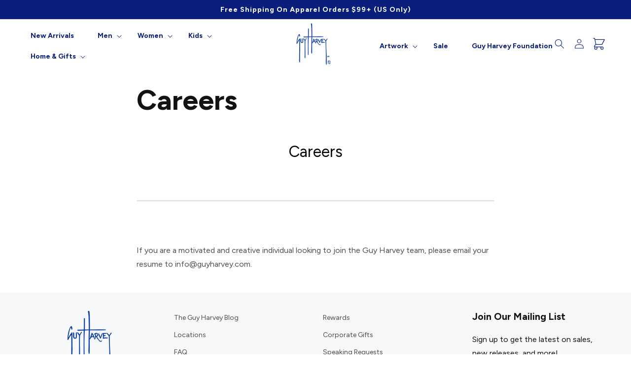

--- FILE ---
content_type: text/html; charset=utf-8
request_url: https://sapi.negate.io/script
body_size: -381
content:
42/7LCnfZnfM84pVOIEeAQ+dYWZFZ9zsyVDVOIYDiilnpmfjvENkhxI2Evupm0D2D/cjTwZDNUSfsimMwXTejBc=

--- FILE ---
content_type: application/javascript; charset=utf-8
request_url: https://cdn-widgetsrepository.yotpo.com/v1/loader/lchybsI-8wdCeOjbW0sztg
body_size: 15218
content:

if (typeof (window) !== 'undefined' && window.performance && window.performance.mark) {
  window.performance.mark('yotpo:loader:loaded');
}
var yotpoWidgetsContainer = yotpoWidgetsContainer || { guids: {} };
(function(){
    var guid = "lchybsI-8wdCeOjbW0sztg";
    var loader = {
        loadDep: function (link, onLoad, strategy) {
            var script = document.createElement('script');
            script.onload = onLoad || function(){};
            script.src = link;
            if (strategy === 'defer') {
                script.defer = true;
            } else if (strategy === 'async') {
                script.async = true;
            }
            script.setAttribute("type", "text/javascript");
            script.setAttribute("charset", "utf-8");
            document.head.appendChild(script);
        },
        config: {
            data: {
                guid: guid
            },
            widgets: {
            
                "904886": {
                    instanceId: "904886",
                    instanceVersionId: "483252554",
                    templateAssetUrl: "https://cdn-widgetsrepository.yotpo.com/widget-assets/widget-referral-share/app.v0.5.9-348.js",
                    cssOverrideAssetUrl: "",
                    customizationCssUrl: "",
                    customizations: {
                      "background-color": "#F6F1EE",
                      "customer-email-view-button-text": "Next",
                      "customer-email-view-description-discount-discount": "Give your friends {{friend_reward}} their first purchase of {{min_spent}}, and get {{customer_reward}} for each successful referral.",
                      "customer-email-view-description-discount-points": "Give your friends {{friend_reward}} their first purchase of {{min_spent}}, and get {{customer_reward}} points for each successful referral.",
                      "customer-email-view-description-nothing-discount": "Get {{customer_reward}} for each successful referral.",
                      "customer-email-view-description-nothing-points": "Get {{customer_reward}} points for each successful referral.",
                      "customer-email-view-description-points-discount": "Give your friends {{friend_reward}} points, and get {{customer_reward}} for each successful referral.",
                      "customer-email-view-description-points-points": "Give your friends {{friend_reward}} points, and get {{customer_reward}} points for each successful referral.",
                      "customer-email-view-header": "Refer a Friend",
                      "customer-email-view-input-placeholder": "Your email address",
                      "customer-email-view-title-discount-discount": "GIVE {{friend_reward}}, GET {{customer_reward}}",
                      "customer-email-view-title-discount-points": "GIVE {{friend_reward}}, GET {{customer_reward}} POINTS",
                      "customer-email-view-title-nothing-discount": "REFER A FRIEND, GET {{customer_reward}} FOR REFERRALS",
                      "customer-email-view-title-nothing-points": "REFER A FRIEND, GET {{customer_reward}} POINTS FOR REFERRALS",
                      "customer-email-view-title-points-discount": "GIVE {{friend_reward}} POINTS, GET {{customer_reward}}",
                      "customer-email-view-title-points-points": "GIVE {{friend_reward}} POINTS, GET {{customer_reward}} POINTS",
                      "customer-name-view-input-placeholder": "Your name",
                      "default-toggle": true,
                      "description-color": "#6C6C6C",
                      "description-font-size": "16px",
                      "desktop-background-image-url": "https://cdn-widget-assets.yotpo.com/ReferralShareWidget/assets/0.1.1/assets/background-image.jpg",
                      "disabled-referral-code-error": "Looks like your referral link was deactivated",
                      "email-fill-color": "#F6F1EE",
                      "email-input-type": "rounded_rectangle",
                      "email-outline-color": "#000000",
                      "email-text-color": "#000000",
                      "final-view-button-text": "Refer more friends",
                      "final-view-description": "Remind your friends to check their email",
                      "final-view-error-description": "We were unable to share the referral link. Go back to the previous step to try again.",
                      "final-view-error-text": "Back",
                      "final-view-error-title": "Something went wrong",
                      "final-view-title": "Thank you for referring!",
                      "fonts-primary-font-name-and-url": "Gin@400|https://cdn-widgetsrepository.yotpo.com/brandkit/custom-fonts/LJONfSTirYMTUY5H00gJITQufSKbkVgGhjCue44p/gin/gin-400.css",
                      "fonts-secondary-font-name-and-url": "Avenir@400|https://cdn-widgetsrepository.yotpo.com/brandkit/custom-fonts/LJONfSTirYMTUY5H00gJITQufSKbkVgGhjCue44p/avenir/avenir_roman_122-400.css",
                      "header-color": "#000000",
                      "header-font-size": "16px",
                      "login-view-description-discount-discount": "Give your friends {{friend_reward}} their first purchase of {{min_spent}}, and get {{customer_reward}} for each successful referral.",
                      "login-view-description-discount-points": "Give your friends {{friend_reward}} their first purchase of {{min_spent}}, and get {{customer_reward}} points for each successful referral.",
                      "login-view-description-nothing-discount": "Get {{customer_reward}} for each successful referral.",
                      "login-view-description-nothing-points": "Get {{customer_reward}} points for each successful referral.",
                      "login-view-description-points-discount": "Give your friends {{friend_reward}} points, and get {{customer_reward}} for each successful referral.",
                      "login-view-description-points-points": "Give your friends {{friend_reward}} points, and get {{customer_reward}} points for each successful referral.",
                      "login-view-header": "Refer a Friend",
                      "login-view-log-in-button-text": "Log in",
                      "login-view-sign-up-button-text": "Join now",
                      "login-view-title-discount-discount": "GIVE {{friend_reward}}, GET {{customer_reward}}",
                      "login-view-title-discount-points": "GIVE {{friend_reward}}, GET {{customer_reward}} POINTS",
                      "login-view-title-nothing-discount": "REFER A FRIEND, GET {{customer_reward}} FOR REFERRALS",
                      "login-view-title-nothing-points": "REFER A FRIEND, GET {{customer_reward}} POINTS FOR REFERRALS",
                      "login-view-title-points-discount": "GIVE {{friend_reward}} POINTS, GET {{customer_reward}}",
                      "login-view-title-points-points": "GIVE {{friend_reward}} POINTS, GET {{customer_reward}} POINTS",
                      "main-share-option-desktop": "main_share_copy_link",
                      "main-share-option-mobile": "main_share_sms",
                      "mobile-background-image-url": "https://cdn-widget-assets.yotpo.com/ReferralShareWidget/assets/0.1.1/assets/background-image-mobile.jpg",
                      "more-share-ways-text": "MORE WAYS TO SHARE",
                      "primary-button-background-color": "#0033A0FF",
                      "primary-button-font-size": "16px",
                      "primary-button-size": "standard",
                      "primary-button-text-color": "#FFFFFFFF",
                      "primary-button-type": "rounded_filled_rectangle",
                      "referral-history-completed-points-text": "{{points}} POINTS",
                      "referral-history-completed-status-type": "text",
                      "referral-history-confirmed-status": "Completed",
                      "referral-history-pending-status": "Pending",
                      "referral-history-redeem-text": "You can redeem your points for a reward, or apply your reward code at checkout.",
                      "referral-history-sumup-line-points-text": "{{points}} POINTS",
                      "referral-history-sumup-line-text": "Your Rewards",
                      "referral-views-button-text": "Next",
                      "referral-views-copy-link-button-text": "Copy link",
                      "referral-views-description-discount-discount": "Give your friends {{friend_reward}} their first purchase of {{min_spent}}, and get {{customer_reward}} for each successful referral.",
                      "referral-views-description-discount-points": "Give your friends {{friend_reward}} their first purchase of {{min_spent}}, and get {{customer_reward}} points for each successful referral.",
                      "referral-views-description-nothing-discount": "Get {{customer_reward}} for each successful referral.",
                      "referral-views-description-nothing-points": "Get {{customer_reward}} points for each successful referral.",
                      "referral-views-description-points-discount": "Give your friends {{friend_reward}} points, and get {{customer_reward}} for each successful referral.",
                      "referral-views-description-points-points": "Give your friends {{friend_reward}} points, and get {{customer_reward}} points for each successful referral.",
                      "referral-views-email-share-body": "How does a discount off your first order at {{company_name}} sound? Use the link below and once you've shopped, I'll get a reward too.\n{{referral_link}}",
                      "referral-views-email-share-subject": "Discount to a Store You'll Love!",
                      "referral-views-email-share-type": "personal_email",
                      "referral-views-friends-input-placeholder": "Friend’s email address",
                      "referral-views-header": "Refer a Friend",
                      "referral-views-personal-email-button-text": "Share via email",
                      "referral-views-sms-button-text": "Share via SMS",
                      "referral-views-title-discount-discount": "GIVE {{friend_reward}}, GET {{customer_reward}}",
                      "referral-views-title-discount-points": "GIVE {{friend_reward}}, GET {{customer_reward}} POINTS",
                      "referral-views-title-nothing-discount": "REFER A FRIEND, GET {{customer_reward}} FOR REFERRALS",
                      "referral-views-title-nothing-points": "REFER A FRIEND, GET {{customer_reward}} POINTS FOR REFERRALS",
                      "referral-views-title-points-discount": "GIVE {{friend_reward}} POINTS, GET {{customer_reward}}",
                      "referral-views-title-points-points": "GIVE {{friend_reward}} POINTS, GET {{customer_reward}} POINTS",
                      "referral-views-whatsapp-button-text": "Share via WhatsApp",
                      "secondary-button-background-color": "#0033A0FF",
                      "secondary-button-text-color": "#FFFFFFFF",
                      "secondary-button-type": "rounded_rectangle",
                      "share-allow-copy-link": true,
                      "share-allow-email": true,
                      "share-allow-sms": true,
                      "share-allow-whatsapp": true,
                      "share-headline-text-color": "#6C6C6C",
                      "share-icons-color": "black",
                      "share-settings-copyLink": true,
                      "share-settings-default-checkbox": true,
                      "share-settings-default-mobile-checkbox": true,
                      "share-settings-email": true,
                      "share-settings-mobile-copyLink": true,
                      "share-settings-mobile-email": true,
                      "share-settings-mobile-sms": true,
                      "share-settings-mobile-whatsapp": true,
                      "share-settings-whatsapp": true,
                      "share-sms-message": "I love {{company_name}}! Shop through my link to get a reward {{referral_link}}",
                      "share-whatsapp-message": "I love {{company_name}}! Shop through my link to get a reward {{referral_link}}",
                      "tab-size": "small",
                      "tab-type": "lower_line",
                      "tab-view-primary-tab-text": "Refer a Friend",
                      "tab-view-secondary-tab-text": "Your Referrals",
                      "tile-color": "#F7F8F9FF",
                      "title-color": "#000000",
                      "title-font-size": "26px",
                      "view-exit-intent-enabled": false,
                      "view-exit-intent-mobile-timeout-ms": 10000,
                      "view-is-popup": false,
                      "view-layout": "left",
                      "view-popup-delay-ms": 0,
                      "view-show-customer-name": false,
                      "view-show-popup-on-exit": false,
                      "view-show-referral-history": false,
                      "view-table-rectangular-dark-pending-color": "rgba( 0, 0, 0, 0.6 )",
                      "view-table-rectangular-light-pending-color": "#FFFFFF",
                      "view-table-selected-color": "#0F8383",
                      "view-table-theme": "dark",
                      "view-table-type": "lines"
                    },
                    staticContent: {
                      "advocateLoggedInRequirement": true,
                      "advocateRewardType": "POINTS",
                      "companyName": "Guy Harvey ",
                      "cssEditorEnabled": true,
                      "currency": "USD",
                      "friendRewardType": "POINTS",
                      "hasPrimaryFontsFeature": true,
                      "isFreeMerchant": false,
                      "isHidden": false,
                      "isMultiCurrencyEnabled": false,
                      "merchantId": "52502",
                      "migrateTabColorToBackground": true,
                      "platformName": "shopify",
                      "referralHistoryEnabled": true,
                      "referralHost": "http://rwrd.io",
                      "storeId": "LJONfSTirYMTUY5H00gJITQufSKbkVgGhjCue44p"
                    },
                    className: "ReferralShareWidget",
                    dependencyGroupId: null
                },
            
                "794491": {
                    instanceId: "794491",
                    instanceVersionId: "483213687",
                    templateAssetUrl: "https://cdn-widgetsrepository.yotpo.com/widget-assets/widget-referral-friend/app.v0.2.20-294.js",
                    cssOverrideAssetUrl: "",
                    customizationCssUrl: "",
                    customizations: {
                      "background-color": "rgba(0, 0, 0, 0.7)",
                      "background-image-url": "https://cdn-widget-assets.yotpo.com/ReferralFriendWidget/assets/0.1.16/assets/backgroundImage-desktop.jpg",
                      "background-image-url-mobile": "https://cdn-widget-assets.yotpo.com/ReferralFriendWidget/assets/0.1.16/assets/backgroundImage-mobile-v2.jpg",
                      "copy-code-copied-text": "COPIED",
                      "copy-code-icon-color": "#0033A0FF",
                      "coupon-background-color": "#92C1E9FF",
                      "default-toggle": true,
                      "email-activation": "true",
                      "email-capture-description-color": "#000000",
                      "email-capture-description-font-size": "14px",
                      "email-capture-description-text": "Enter your email to get your discount.",
                      "email-capture-title-color": "#000000",
                      "email-capture-title-font-size": "20px",
                      "email-capture-title-text": "Hey, friend! Your friend sent you {{reward}} your first purchase of {{min_spent}} or more.",
                      "email-verification-button-background-color": "#0F8383",
                      "email-verification-button-text": "Next",
                      "email-verification-button-text-color": "#FFFFFF",
                      "email-verification-button-type": "rounded_filled_rectangle",
                      "email-verification-resend-button-color": "#0F8383",
                      "email-verification-resend-button-font-size": "12px",
                      "email-verification-resend-link-sent-text": "Code sent",
                      "email-verification-resend-link-text": "Resend code",
                      "email-verification-resend-text": "Didn't get an email?",
                      "email-verification-resend-text-color": "#000000",
                      "email-verification-resend-text-font-size": "12px",
                      "email-verification-subtitle-color": "#000000",
                      "email-verification-subtitle-font-size": "14px",
                      "email-verification-subtitle-text": "Enter the code we sent to your email.",
                      "email-verification-title-color": "#000000",
                      "email-verification-title-font-size": "20px",
                      "email-verification-title-text": "Enter verification code",
                      "error-already-used-coupon-text": "Looks like you’ve already used this offer",
                      "error-general-failure-text": "Something went wrong generating your reward.",
                      "error-incorrect-verification-code-text": "Incorrect code. Try entering the code again.",
                      "error-message-invalid-email": "Please fill in a valid email address",
                      "error-message-text-color": "#C10000",
                      "error-message-verification-code-text-color": "#C10000",
                      "error-not-eligible-coupon-text": "Looks like you’re not eligible to use this offer.",
                      "next-button-background-color": "#0033A0FF",
                      "next-button-text": "Next",
                      "next-button-text-color": "#FFFFFFFF",
                      "next-button-type": "rounded_filled_rectangle",
                      "no-reward-subtitle-text": "Enter your email so we can let your friend know you received their referral.",
                      "no-reward-title-text": "Welcome to Body \u0026 Soul!",
                      "nothing-reward-subtitle-text": "Check out our products, and opportunities to earn rewards off purchases through our rewards program.",
                      "nothing-reward-title-text": "Did you know you can earn points off every order?",
                      "points-reward-subtitle-text": "Log in or create an account to use them",
                      "points-reward-title-text": "You’ve got {{points}} points to spend on rewards 🎉",
                      "points-subtitle-text": "Enter your email to get started",
                      "points-title-text": "Hey, friend! Your friend sent you {{points}} points to spend",
                      "popup-background-color": "#FFFFFF",
                      "primary-font-name-and-url": "Gin@400|https://cdn-widgetsrepository.yotpo.com/brandkit/custom-fonts/LJONfSTirYMTUY5H00gJITQufSKbkVgGhjCue44p/gin/gin-400.css",
                      "reward-option-auto-apply-title-text": "You got it! Your discount will  be automatically applied at checkout.",
                      "reward-option-title-text": "You got it! Just copy this code and paste it at checkout to use your discount.",
                      "rewards-page-button-background-color": "#0F8383",
                      "rewards-page-button-text": "Check out rewards program",
                      "rewards-page-button-text-color": "#0F8383",
                      "rewards-page-button-type": "rounded_rectangle",
                      "secondary-font-name-and-url": "Avenir@400|https://cdn-widgetsrepository.yotpo.com/brandkit/custom-fonts/LJONfSTirYMTUY5H00gJITQufSKbkVgGhjCue44p/avenir/avenir_roman_122-400.css",
                      "show-email-capture": false,
                      "sign-up-button-background-color": "#0033A0FF",
                      "sign-up-button-text": "Go to account page",
                      "sign-up-button-text-color": "#FFFFFFFF",
                      "sign-up-button-type": "rounded_filled_rectangle",
                      "start-button-background-color": "#0033A0FF",
                      "start-button-text": "Start Shopping",
                      "start-button-text-color": "#FFFFFFFF",
                      "start-button-type": "rounded_filled_rectangle",
                      "subtitle-color": "#000000",
                      "subtitle-font-size": "14px",
                      "subtitle-text": "You can also copy and save this code for later.",
                      "text-design-choose-screen": "email_capture_display",
                      "title-color": "#000000",
                      "title-font-size": "20px",
                      "title-text": "Your discount will be automatically applied at checkout!"
                    },
                    staticContent: {
                      "cssEditorEnabled": true,
                      "currency": "USD",
                      "forceEmailCapture": false,
                      "friendVerificationEnabled": "disabled",
                      "hideFriendCoupon": false,
                      "isHidden": false,
                      "isMultiCurrencyEnabled": false,
                      "merchantId": "52502",
                      "platformName": "shopify",
                      "rewardType": "POINTS",
                      "selfExecutable": true,
                      "shouldAutoApplyCoupon": true,
                      "shouldShowInfoMessage": false,
                      "showRewardsButton": false,
                      "storeId": "LJONfSTirYMTUY5H00gJITQufSKbkVgGhjCue44p",
                      "urlMatch": "https?://(?!yap.yotpo.com).*sref_id=.*"
                    },
                    className: "ReferralFriendWidget",
                    dependencyGroupId: null
                },
            
                "747617": {
                    instanceId: "747617",
                    instanceVersionId: "483167303",
                    templateAssetUrl: "https://cdn-widgetsrepository.yotpo.com/widget-assets/widget-vip-tiers/app.v2.4.4-21.js",
                    cssOverrideAssetUrl: "",
                    customizationCssUrl: "",
                    customizations: {
                      "background-color": "rgba(255,255,255,1)",
                      "background-enabled": "true",
                      "benefits-font-size": "14px",
                      "benefits-icon-color": "rgba(10,30,124,1)",
                      "benefits-icon-type": "default",
                      "benefits-text-color": "rgba(0,0,0,1)",
                      "card-background-border-color": "rgba(146,193,233,1)",
                      "card-background-color": "rgba(255,255,255,1)",
                      "card-background-shadow": "false",
                      "card-separator-color": "#BCBCBC",
                      "card-separator-enabled": "false",
                      "current-status-bg-color": "#C7C9C7FF",
                      "current-status-tag": "true",
                      "current-status-text": "Current status",
                      "current-status-text-color": "#000000",
                      "current-tier-border-color": "#000000",
                      "grid-lines-color": "#ACB5D4",
                      "headline-font-size": 32,
                      "headline-text-color": "rgba(10,30,124,1)",
                      "layout": "card",
                      "primary-font-name-and-url": "Gin@400|https://cdn-widgetsrepository.yotpo.com/brandkit/custom-fonts/LJONfSTirYMTUY5H00gJITQufSKbkVgGhjCue44p/gin/gin-400.css",
                      "progress-bar-current-status": "{{amount_spent}} Spent",
                      "progress-bar-enabled": "true",
                      "progress-bar-headline-font-size": 22,
                      "progress-bar-primary-color": "rgba(10,30,124,1)",
                      "progress-bar-secondary-color": "rgba(10,30,124,1)",
                      "progress-bar-summary-current": "You have {{current_vip_tier_name}} through the next earning period.",
                      "progress-bar-summary-font-size": 18,
                      "progress-bar-summary-maintain": "Spend {{spend_needed}} by {{tier_expiration_date}} to maintain {{current_vip_tier_name}}",
                      "progress-bar-summary-next": "Spend {{spend_needed}} to unlock {{next_vip_tier_name}}.",
                      "progress-bar-tier-status": "Tier status",
                      "progress-bar-you": "YOU",
                      "secondary-font-name-and-url": "Avenir@400|https://cdn-widgetsrepository.yotpo.com/brandkit/custom-fonts/LJONfSTirYMTUY5H00gJITQufSKbkVgGhjCue44p/avenir/avenir_roman_122-400.css",
                      "selected-extensions": [
                        "27786",
                        "27787",
                        "27788"
                      ],
                      "show-less-text": "- See less",
                      "show-more-text": "+ See more",
                      "tier-spacing": "small",
                      "tiers-27786-design-header-bg-color": "#FFFFFF",
                      "tiers-27786-design-icon-fill-color": "rgba(10,30,124,1)",
                      "tiers-27786-design-icon-type": "default",
                      "tiers-27786-design-icon-url": "",
                      "tiers-27786-design-include-header-bg": "false",
                      "tiers-27786-design-name-font-size": "20px",
                      "tiers-27786-design-name-text-color": "#000000",
                      "tiers-27786-design-threshold-font-size": "16px",
                      "tiers-27786-design-threshold-text-color": "#6C6C6C",
                      "tiers-27786-text-benefits": "Earn 1x point for every dollar spent",
                      "tiers-27786-text-name": "Angler",
                      "tiers-27786-text-rank": 1,
                      "tiers-27786-text-threshold": "",
                      "tiers-27787-design-header-bg-color": "#FFFFFF",
                      "tiers-27787-design-icon-fill-color": "rgba(10,30,124,1)",
                      "tiers-27787-design-icon-type": "default",
                      "tiers-27787-design-icon-url": "",
                      "tiers-27787-design-include-header-bg": "false",
                      "tiers-27787-design-name-font-size": "20px",
                      "tiers-27787-design-name-text-color": "#000000",
                      "tiers-27787-design-threshold-font-size": "16px",
                      "tiers-27787-design-threshold-text-color": "#6C6C6C",
                      "tiers-27787-text-benefits": "Receive 100 pts ($10) when you spend $150+||Earn 1.25x pts for every dollar spent",
                      "tiers-27787-text-name": "Pro",
                      "tiers-27787-text-rank": 2,
                      "tiers-27787-text-threshold": "Spend {{amount_spent}}",
                      "tiers-27788-design-header-bg-color": "#FFFFFF",
                      "tiers-27788-design-icon-fill-color": "rgba(10,30,124,1)",
                      "tiers-27788-design-icon-type": "default",
                      "tiers-27788-design-icon-url": "",
                      "tiers-27788-design-include-header-bg": "false",
                      "tiers-27788-design-name-font-size": "20px",
                      "tiers-27788-design-name-text-color": "#000000",
                      "tiers-27788-design-threshold-font-size": "16px",
                      "tiers-27788-design-threshold-text-color": "#6C6C6C",
                      "tiers-27788-text-benefits": "Receive 200 pts ($20) when you spend $300+||Earn 1.50x pts for every dollar spent||Free Shipping on all apparel orders",
                      "tiers-27788-text-name": "Elite",
                      "tiers-27788-text-rank": 3,
                      "tiers-27788-text-threshold": "Spend {{amount_spent}}",
                      "widget-headline": "VIPs Earn Even More"
                    },
                    staticContent: {
                      "cssEditorEnabled": true,
                      "currency": "USD",
                      "isHidden": false,
                      "isMultiCurrencyEnabled": false,
                      "merchantId": "52502",
                      "platformName": "shopify",
                      "storeId": "LJONfSTirYMTUY5H00gJITQufSKbkVgGhjCue44p"
                    },
                    className: "VipTiersWidget",
                    dependencyGroupId: 2
                },
            
                "741901": {
                    instanceId: "741901",
                    instanceVersionId: "483147423",
                    templateAssetUrl: "https://cdn-widgetsrepository.yotpo.com/widget-assets/widget-my-rewards/app.v1.4.18-28.js",
                    cssOverrideAssetUrl: "",
                    customizationCssUrl: "",
                    customizations: {
                      "layout-add-background": "true",
                      "layout-background-color": "rgba(255,255,255,1)",
                      "logged-in-description-color": "#0a1e7c",
                      "logged-in-description-font-size": "22",
                      "logged-in-description-text": "{{current_point_balance}} points",
                      "logged-in-description-tier-status-text": "{{current_vip_tier_name}} tier",
                      "logged-in-headline-color": "#000000",
                      "logged-in-headline-font-size": "40",
                      "logged-in-headline-text": "Hi {{first_name}}!",
                      "logged-in-primary-button-cta-type": "redemptionWidget",
                      "logged-in-primary-button-text": "Redeem points",
                      "logged-in-secondary-button-text": "Rewards history",
                      "logged-out-headline-color": "rgba(10,30,124,1)",
                      "logged-out-headline-font-size": "26",
                      "logged-out-headline-text": "How it Works",
                      "logged-out-selected-step-name": "step_1",
                      "primary-button-background-color": "#0a1e7c",
                      "primary-button-text-color": "#FFFFFF",
                      "primary-button-type": "rounded_filled_rectangle",
                      "primary-font-name-and-url": "Gin@400|https://cdn-widgetsrepository.yotpo.com/brandkit/custom-fonts/LJONfSTirYMTUY5H00gJITQufSKbkVgGhjCue44p/gin/gin-400.css",
                      "reward-step-1-displayname": "Step 1",
                      "reward-step-1-settings-description": "Create an account and\nearn 20 points.",
                      "reward-step-1-settings-description-color": "#6C6C6C",
                      "reward-step-1-settings-description-font-size": "16",
                      "reward-step-1-settings-icon": "default",
                      "reward-step-1-settings-icon-color": "rgba(10,30,124,1)",
                      "reward-step-1-settings-title": "Sign up",
                      "reward-step-1-settings-title-color": "#000000",
                      "reward-step-1-settings-title-font-size": "20",
                      "reward-step-2-displayname": "Step 2",
                      "reward-step-2-settings-description": "Earn points every time\nyou shop.",
                      "reward-step-2-settings-description-color": "#6C6C6C",
                      "reward-step-2-settings-description-font-size": "16",
                      "reward-step-2-settings-icon": "default",
                      "reward-step-2-settings-icon-color": "rgba(10,30,124,1)",
                      "reward-step-2-settings-title": "Earn points",
                      "reward-step-2-settings-title-color": "#000000",
                      "reward-step-2-settings-title-font-size": "20",
                      "reward-step-3-displayname": "Step 3",
                      "reward-step-3-settings-description": "Redeem points for\nexclusive rewards.",
                      "reward-step-3-settings-description-color": "#6C6C6C",
                      "reward-step-3-settings-description-font-size": "16",
                      "reward-step-3-settings-icon": "default",
                      "reward-step-3-settings-icon-color": "rgba(10,30,124,1)",
                      "reward-step-3-settings-title": "Redeem points",
                      "reward-step-3-settings-title-color": "#000000",
                      "reward-step-3-settings-title-font-size": "20",
                      "rewards-history-approved-text": "Approved",
                      "rewards-history-background-color": "rgba(0,0,0,0.79)",
                      "rewards-history-headline-color": "#000000",
                      "rewards-history-headline-font-size": "26",
                      "rewards-history-headline-text": "Rewards History",
                      "rewards-history-pending-text": "Pending",
                      "rewards-history-refunded-text": "Refunded",
                      "rewards-history-reversed-text": "Reversed",
                      "rewards-history-table-action-col-text": "Action",
                      "rewards-history-table-date-col-text": "Date",
                      "rewards-history-table-expiration-col-text": "Points expire on",
                      "rewards-history-table-points-col-text": "Points",
                      "rewards-history-table-status-col-text": "Status",
                      "rewards-history-table-store-col-text": "Store",
                      "secondary-button-background-color": "#0a1e7c",
                      "secondary-button-text-color": "#0a1e7c",
                      "secondary-button-type": "rounded_rectangle",
                      "secondary-font-name-and-url": "Avenir@400|https://cdn-widgetsrepository.yotpo.com/brandkit/custom-fonts/LJONfSTirYMTUY5H00gJITQufSKbkVgGhjCue44p/avenir/avenir_roman_122-400.css",
                      "show-logged-in-description-points-balance": true,
                      "show-logged-in-description-tier-status": false,
                      "view-grid-points-column-color": "#0a1e7c",
                      "view-grid-rectangular-background-color": "#DADDEB",
                      "view-grid-type": "border"
                    },
                    staticContent: {
                      "cssEditorEnabled": true,
                      "currency": "USD",
                      "isHidden": false,
                      "isMultiCurrencyEnabled": false,
                      "isMultiStoreMerchant": false,
                      "isShopifyNewAccountsVersion": true,
                      "isVipTiersEnabled": true,
                      "merchantId": "52502",
                      "platformName": "shopify",
                      "storeId": "LJONfSTirYMTUY5H00gJITQufSKbkVgGhjCue44p"
                    },
                    className: "MyRewardsWidget",
                    dependencyGroupId: 2
                },
            
                "741900": {
                    instanceId: "741900",
                    instanceVersionId: "483342828",
                    templateAssetUrl: "https://cdn-widgetsrepository.yotpo.com/widget-assets/widget-coupons-redemption/app.v1.1.28-101.js",
                    cssOverrideAssetUrl: "",
                    customizationCssUrl: "",
                    customizations: {
                      "confirmation-step-cancel-option": "No",
                      "confirmation-step-confirm-option": "Yes",
                      "confirmation-step-title": "Are you sure?",
                      "coupon-background-type": "no-background",
                      "coupon-code-copied-message-body": "Thank you for redeeming your points. Please paste the code at checkout",
                      "coupon-code-copied-message-color": "#707997",
                      "coupon-code-copied-message-title": "",
                      "coupons-redemption-description": "Redeeming your points is easy! Just click Redeem my points, and select an eligible reward.",
                      "coupons-redemption-headline": "How to Use Your Points",
                      "coupons-redemption-rule": "100 points equals $10",
                      "description-color": "#6C6C6C",
                      "description-font-size": "16",
                      "discount-bigger-than-subscription-cost-text": "Your next subscription is lower than the redemption amount",
                      "donate-button-text": "Donate",
                      "donation-success-message-body": "Thank you for donating ${{donation_amount}} to {{company_name}}",
                      "donation-success-message-color": "#707997",
                      "donation-success-message-title": "Success",
                      "error-message-color": "#f04860",
                      "error-message-title": "",
                      "headline-color": "rgba(10,30,124,1)",
                      "headline-font-size": 28,
                      "layout-add-background": "true",
                      "layout-background-color": "rgba(0,0,0,0)",
                      "local-enable-opt-in-flow": "false",
                      "local-member-optin-disclaimer": "Add a disclaimer and button asking non-members to join your program.",
                      "local-member-optin-disclaimer-part2": "To customize them, go to \u003cb\u003ePage Settings.\u003c/b\u003e",
                      "login-button-color": "rgba(10,30,124,1)",
                      "login-button-text": "Redeem my points",
                      "login-button-text-color": "#FFFFFF",
                      "login-button-type": "rounded_filled_rectangle",
                      "message-font-size": "14",
                      "missing-points-amount-text": "You don't have enough points to redeem",
                      "next-subscription-headline-text": "NEXT ORDER",
                      "next-subscription-subtitle-text": "{{product_name}} {{next_order_amount}}",
                      "no-subscription-subtitle-text": "No ongoing subscriptions",
                      "point-balance-text": "You have {{current_point_balance}} points",
                      "points-balance-color": "rgba(10,30,124,1)",
                      "points-balance-font-size": "16",
                      "points-balance-number-color": "rgba(10,30,124,1)",
                      "primary-font-name-and-url": "Gin@400|https://cdn-widgetsrepository.yotpo.com/brandkit/custom-fonts/LJONfSTirYMTUY5H00gJITQufSKbkVgGhjCue44p/gin/gin-400.css",
                      "redeem-button-color": "#0F8383",
                      "redeem-button-text": "Redeem",
                      "redeem-button-text-color": "#FFFFFF",
                      "redeem-button-type": "rounded_filled_rectangle",
                      "redeem-frame-color": "#BCBCBC",
                      "redemption-874378-displayname": "$10 off",
                      "redemption-874378-settings-button-color": "#0033A0FF",
                      "redemption-874378-settings-button-text": "Redeem",
                      "redemption-874378-settings-button-text-color": "#FFFFFFFF",
                      "redemption-874378-settings-button-type": "rounded_filled_rectangle",
                      "redemption-874378-settings-call-to-action-button-text": "Redeem",
                      "redemption-874378-settings-cost": 100,
                      "redemption-874378-settings-cost-color": "rgba(108,108,108,1)",
                      "redemption-874378-settings-cost-font-size": "16",
                      "redemption-874378-settings-cost-text": "{{points}} points",
                      "redemption-874378-settings-coupon-cost-font-size": "15",
                      "redemption-874378-settings-coupon-reward-font-size": "20",
                      "redemption-874378-settings-discount-amount-cents": 1000,
                      "redemption-874378-settings-discount-type": "fixed_amount",
                      "redemption-874378-settings-frame-color": "rgba(0,51,160,1)",
                      "redemption-874378-settings-reward": "$10 off",
                      "redemption-874378-settings-reward-color": "rgba(0,51,160,1)",
                      "redemption-874378-settings-reward-font-size": "20",
                      "redemption-874378-settings-success-message-text": "Reward Applied",
                      "redemption-874379-displayname": "$20 off",
                      "redemption-874379-settings-button-color": "#0033A0FF",
                      "redemption-874379-settings-button-text": "Redeem",
                      "redemption-874379-settings-button-text-color": "#FFFFFFFF",
                      "redemption-874379-settings-button-type": "rounded_filled_rectangle",
                      "redemption-874379-settings-call-to-action-button-text": "Redeem",
                      "redemption-874379-settings-cost": 200,
                      "redemption-874379-settings-cost-color": "rgba(108,108,108,1)",
                      "redemption-874379-settings-cost-font-size": "16",
                      "redemption-874379-settings-cost-text": "{{points}} points",
                      "redemption-874379-settings-coupon-cost-font-size": "15",
                      "redemption-874379-settings-coupon-reward-font-size": "20",
                      "redemption-874379-settings-discount-amount-cents": 2000,
                      "redemption-874379-settings-discount-type": "fixed_amount",
                      "redemption-874379-settings-frame-color": "rgba(0,51,160,1)",
                      "redemption-874379-settings-reward": "$20 off",
                      "redemption-874379-settings-reward-color": "rgba(0,51,160,1)",
                      "redemption-874379-settings-reward-font-size": "20",
                      "redemption-874379-settings-success-message-text": "Reward Applied",
                      "redemption-875932-displayname": "$40 off",
                      "redemption-875932-settings-button-color": "#0033A0FF",
                      "redemption-875932-settings-button-text": "Redeem",
                      "redemption-875932-settings-button-text-color": "#FFFFFFFF",
                      "redemption-875932-settings-button-type": "rounded_filled_rectangle",
                      "redemption-875932-settings-call-to-action-button-text": "Redeem",
                      "redemption-875932-settings-cost": 400,
                      "redemption-875932-settings-cost-color": "rgba(108,108,108,1)",
                      "redemption-875932-settings-cost-font-size": "16",
                      "redemption-875932-settings-cost-text": "{{points}} points",
                      "redemption-875932-settings-coupon-cost-font-size": "15",
                      "redemption-875932-settings-coupon-reward-font-size": "20",
                      "redemption-875932-settings-discount-amount-cents": 4000,
                      "redemption-875932-settings-discount-type": "fixed_amount",
                      "redemption-875932-settings-frame-color": "rgba(0,51,160,1)",
                      "redemption-875932-settings-reward": "$40 off",
                      "redemption-875932-settings-reward-color": "rgba(0,51,160,1)",
                      "redemption-875932-settings-reward-font-size": "20",
                      "redemption-875932-settings-success-message-text": "Reward Applied",
                      "redemption-875933-displayname": "$80 off",
                      "redemption-875933-settings-button-color": "#0033A0FF",
                      "redemption-875933-settings-button-text": "Redeem",
                      "redemption-875933-settings-button-text-color": "#FFFFFFFF",
                      "redemption-875933-settings-button-type": "rounded_filled_rectangle",
                      "redemption-875933-settings-call-to-action-button-text": "Redeem",
                      "redemption-875933-settings-cost": 800,
                      "redemption-875933-settings-cost-color": "rgba(108,108,108,1)",
                      "redemption-875933-settings-cost-font-size": "16",
                      "redemption-875933-settings-cost-text": "{{points}} points",
                      "redemption-875933-settings-coupon-cost-font-size": "15",
                      "redemption-875933-settings-coupon-reward-font-size": "20",
                      "redemption-875933-settings-discount-amount-cents": 8000,
                      "redemption-875933-settings-discount-type": "fixed_amount",
                      "redemption-875933-settings-frame-color": "rgba(0,51,160,1)",
                      "redemption-875933-settings-reward": "$80 off",
                      "redemption-875933-settings-reward-color": "rgba(0,51,160,1)",
                      "redemption-875933-settings-reward-font-size": "20",
                      "redemption-875933-settings-success-message-text": "Reward Applied",
                      "redemption-875934-displayname": "$100 off",
                      "redemption-875934-settings-button-color": "#0033A0FF",
                      "redemption-875934-settings-button-text": "Redeem",
                      "redemption-875934-settings-button-text-color": "#FFFFFFFF",
                      "redemption-875934-settings-button-type": "rounded_filled_rectangle",
                      "redemption-875934-settings-call-to-action-button-text": "Redeem",
                      "redemption-875934-settings-cost": 1000,
                      "redemption-875934-settings-cost-color": "rgba(108,108,108,1)",
                      "redemption-875934-settings-cost-font-size": "16",
                      "redemption-875934-settings-cost-text": "{{points}} points",
                      "redemption-875934-settings-coupon-cost-font-size": "15",
                      "redemption-875934-settings-coupon-reward-font-size": "20",
                      "redemption-875934-settings-discount-amount-cents": 10000,
                      "redemption-875934-settings-discount-type": "fixed_amount",
                      "redemption-875934-settings-frame-color": "rgba(0,51,160,1)",
                      "redemption-875934-settings-reward": "$100 off",
                      "redemption-875934-settings-reward-color": "rgba(0,51,160,1)",
                      "redemption-875934-settings-reward-font-size": "20",
                      "redemption-875934-settings-success-message-text": "Reward Applied",
                      "redemption-957922-displayname": "$30 off",
                      "redemption-957922-settings-button-color": "rgba(0,51,160,1)",
                      "redemption-957922-settings-button-text": "Redeem",
                      "redemption-957922-settings-button-text-color": "#FFFFFF",
                      "redemption-957922-settings-button-type": "rounded_filled_rectangle",
                      "redemption-957922-settings-call-to-action-button-text": "Redeem",
                      "redemption-957922-settings-cost": "300",
                      "redemption-957922-settings-cost-color": "#6C6C6C",
                      "redemption-957922-settings-cost-font-size": "16",
                      "redemption-957922-settings-cost-text": "{{points}} points",
                      "redemption-957922-settings-coupon-cost-font-size": "15",
                      "redemption-957922-settings-coupon-reward-font-size": "20",
                      "redemption-957922-settings-discount-amount-cents": "3000",
                      "redemption-957922-settings-discount-type": "fixed_amount",
                      "redemption-957922-settings-frame-color": "rgba(0,51,160,1)",
                      "redemption-957922-settings-reward": "$30 off",
                      "redemption-957922-settings-reward-color": "rgba(0,51,160,1)",
                      "redemption-957922-settings-reward-font-size": "20",
                      "redemption-957922-settings-success-message-text": "Reward Applied",
                      "redemption-957923-displayname": "$40 off",
                      "redemption-957923-settings-button-color": "rgba(0,51,160,1)",
                      "redemption-957923-settings-button-text": "Redeem",
                      "redemption-957923-settings-button-text-color": "#FFFFFF",
                      "redemption-957923-settings-button-type": "rounded_filled_rectangle",
                      "redemption-957923-settings-call-to-action-button-text": "Redeem",
                      "redemption-957923-settings-cost": "400",
                      "redemption-957923-settings-cost-color": "#6C6C6C",
                      "redemption-957923-settings-cost-font-size": "16",
                      "redemption-957923-settings-cost-text": "{{points}} points",
                      "redemption-957923-settings-coupon-cost-font-size": "15",
                      "redemption-957923-settings-coupon-reward-font-size": "20",
                      "redemption-957923-settings-discount-amount-cents": "4000",
                      "redemption-957923-settings-discount-type": "fixed_amount",
                      "redemption-957923-settings-frame-color": "rgba(0,51,160,1)",
                      "redemption-957923-settings-reward": "$40 off",
                      "redemption-957923-settings-reward-color": "rgba(0,51,160,1)",
                      "redemption-957923-settings-reward-font-size": "20",
                      "redemption-957923-settings-success-message-text": "Reward Applied",
                      "reward-opt-in-join-now-button-label": "",
                      "rewards-disclaimer-text": "",
                      "rewards-disclaimer-text-color": "",
                      "rewards-disclaimer-text-size": "",
                      "rewards-disclaimer-type": "",
                      "rule-color": "rgba(10,30,124,1)",
                      "rule-dots-color": "rgba(10,30,124,1)",
                      "rule-font-size": "16",
                      "secondary-font-name-and-url": "Avenir@400|https://cdn-widgetsrepository.yotpo.com/brandkit/custom-fonts/LJONfSTirYMTUY5H00gJITQufSKbkVgGhjCue44p/avenir/avenir_roman_122-400.css",
                      "selected-extensions": [
                        "874378",
                        "874379",
                        "957922",
                        "957923"
                      ],
                      "selected-redemptions-modes": "regular",
                      "subscription-coupon-applied-message-body": "The discount was applied to your upcoming subscription order. You’ll be able to get another discount once the next order is processed.",
                      "subscription-coupon-applied-message-color": "#707997",
                      "subscription-coupon-applied-message-title": "",
                      "subscription-divider-color": "#c2cdf4",
                      "subscription-headline-color": "#666d8b",
                      "subscription-headline-font-size": "14",
                      "subscription-points-headline-text": "YOUR POINT BALANCE",
                      "subscription-points-subtitle-text": "{{current_point_balance}} Points",
                      "subscription-redemptions-description": "Choose a discount option that will automatically apply to your next subscription order.",
                      "subscription-redemptions-headline": "Redeem for Subscription Discount",
                      "subscription-subtitle-color": "#768cdc",
                      "subscription-subtitle-font-size": "20",
                      "undefined": "Only for brands using Shopify’s new customer accounts and have program eligibility set to “only members who signed up.”",
                      "view-layout": "full-layout"
                    },
                    staticContent: {
                      "cssEditorEnabled": true,
                      "currency": "USD",
                      "isHidden": false,
                      "isMultiCurrencyEnabled": false,
                      "isShopifyNewAccountsVersion": true,
                      "merchantId": "52502",
                      "platformName": "shopify",
                      "storeId": "LJONfSTirYMTUY5H00gJITQufSKbkVgGhjCue44p",
                      "storeLoginUrl": "/account/login",
                      "subunitsPerUnit": 100
                    },
                    className: "CouponsRedemptionWidget",
                    dependencyGroupId: 2
                },
            
                "741898": {
                    instanceId: "741898",
                    instanceVersionId: "466716912",
                    templateAssetUrl: "https://cdn-widgetsrepository.yotpo.com/widget-assets/widget-loyalty-campaigns/app.v1.2.14-7481.js",
                    cssOverrideAssetUrl: "",
                    customizationCssUrl: "",
                    customizations: {
                      "campaign-description-font-color": "#6C6C6C",
                      "campaign-description-size": "16px",
                      "campaign-item-1472589-background-color": "transparent",
                      "campaign-item-1472589-background-image-color-overlay": "rgba(0, 0, 0, .4)",
                      "campaign-item-1472589-background-type": "color",
                      "campaign-item-1472589-border-color": "rgba(10,30,124,1)",
                      "campaign-item-1472589-description-font-color": "#6c6c6c",
                      "campaign-item-1472589-description-font-size": "16",
                      "campaign-item-1472589-exclude_audience_names": [],
                      "campaign-item-1472589-hover-view-tile-message": "Earn 1 point for every $1 spent",
                      "campaign-item-1472589-icon-color": "rgba(10,30,124,1)",
                      "campaign-item-1472589-icon-type": "defaultIcon",
                      "campaign-item-1472589-include_audience_ids": "1",
                      "campaign-item-1472589-include_audience_names": [
                        "All customers"
                      ],
                      "campaign-item-1472589-special-reward-enabled": "false",
                      "campaign-item-1472589-special-reward-headline-background-color": "#c8dff1",
                      "campaign-item-1472589-special-reward-headline-text": "Just for you!",
                      "campaign-item-1472589-special-reward-headline-title-font-color": "#000000",
                      "campaign-item-1472589-special-reward-headline-title-font-size": "12",
                      "campaign-item-1472589-special-reward-tile-border-color": "#000000",
                      "campaign-item-1472589-tile-description": "Make a purchase",
                      "campaign-item-1472589-tile-reward": "1 point for every $1 spent",
                      "campaign-item-1472589-title-font-color": "#000000",
                      "campaign-item-1472589-title-font-size": "18",
                      "campaign-item-1472589-type": "PointsForPurchasesCampaign",
                      "campaign-item-1472590-background-color": "transparent",
                      "campaign-item-1472590-background-image-color-overlay": "rgba(0, 0, 0, .4)",
                      "campaign-item-1472590-background-type": "color",
                      "campaign-item-1472590-border-color": "rgba(10,30,124,1)",
                      "campaign-item-1472590-description-font-color": "#6c6c6c",
                      "campaign-item-1472590-description-font-size": "16",
                      "campaign-item-1472590-exclude_audience_names": [],
                      "campaign-item-1472590-hover-view-tile-message": "Earn 25 points when you create an account",
                      "campaign-item-1472590-icon-color": "rgba(10,30,124,1)",
                      "campaign-item-1472590-icon-type": "defaultIcon",
                      "campaign-item-1472590-include_audience_ids": "1",
                      "campaign-item-1472590-include_audience_names": [
                        "All customers"
                      ],
                      "campaign-item-1472590-special-reward-enabled": "false",
                      "campaign-item-1472590-special-reward-headline-background-color": "#c8dff1",
                      "campaign-item-1472590-special-reward-headline-text": "Just for you!",
                      "campaign-item-1472590-special-reward-headline-title-font-color": "#000000",
                      "campaign-item-1472590-special-reward-headline-title-font-size": "12",
                      "campaign-item-1472590-special-reward-tile-border-color": "#000000",
                      "campaign-item-1472590-tile-description": "Create an account",
                      "campaign-item-1472590-tile-reward": "20 points",
                      "campaign-item-1472590-title-font-color": "#000000",
                      "campaign-item-1472590-title-font-size": "18",
                      "campaign-item-1472590-type": "CreateAccountCampaign",
                      "campaign-item-1475241-action-tile-ask-year": "true",
                      "campaign-item-1475241-action-tile-birthday-required-field-message": "This field is required",
                      "campaign-item-1475241-action-tile-birthday-thank-you-message": "Thanks! You will receive your points on your birthday :)",
                      "campaign-item-1475241-action-tile-european-date-format": "false",
                      "campaign-item-1475241-action-tile-message-text": "If your birthday is within the next 30 days, your reward will be granted in delay, up to 30 days.",
                      "campaign-item-1475241-action-tile-month-names": "January,February,March,April,May,June,July,August,September,October,November,December",
                      "campaign-item-1475241-action-tile-title": "Earn 50 points on your birthday",
                      "campaign-item-1475241-background-color": "transparent",
                      "campaign-item-1475241-background-image-color-overlay": "rgba(0, 0, 0, .4)",
                      "campaign-item-1475241-background-type": "color",
                      "campaign-item-1475241-border-color": "rgba(10,30,124,1)",
                      "campaign-item-1475241-description-font-color": "#6c6c6c",
                      "campaign-item-1475241-description-font-size": "16",
                      "campaign-item-1475241-exclude_audience_names": "",
                      "campaign-item-1475241-icon-color": "rgba(10,30,124,1)",
                      "campaign-item-1475241-icon-type": "defaultIcon",
                      "campaign-item-1475241-include_audience_ids": "1",
                      "campaign-item-1475241-include_audience_names": "All customers",
                      "campaign-item-1475241-special-reward-enabled": "false",
                      "campaign-item-1475241-special-reward-headline-background-color": "#D2E3E3",
                      "campaign-item-1475241-special-reward-headline-text": "Just for you!",
                      "campaign-item-1475241-special-reward-headline-title-font-color": "#000000",
                      "campaign-item-1475241-special-reward-headline-title-font-size": "12",
                      "campaign-item-1475241-special-reward-tile-border-color": "#000000",
                      "campaign-item-1475241-tile-description": "Birthday reward",
                      "campaign-item-1475241-tile-reward": "50 points",
                      "campaign-item-1475241-title-font-color": "#000000",
                      "campaign-item-1475241-title-font-size": "18",
                      "campaign-item-1475241-type": "BirthdayCampaign",
                      "campaign-item-1475242-action-tile-action-text": "Share on Facebook",
                      "campaign-item-1475242-action-tile-title": "Earn 10 points when you share us on Facebook",
                      "campaign-item-1475242-background-color": "transparent",
                      "campaign-item-1475242-background-image-color-overlay": "rgba(0, 0, 0, .4)",
                      "campaign-item-1475242-background-type": "color",
                      "campaign-item-1475242-border-color": "rgba(10,30,124,1)",
                      "campaign-item-1475242-description-font-color": "#6c6c6c",
                      "campaign-item-1475242-description-font-size": "16",
                      "campaign-item-1475242-exclude_audience_names": "",
                      "campaign-item-1475242-icon-color": "rgba(10,30,124,1)",
                      "campaign-item-1475242-icon-type": "defaultIcon",
                      "campaign-item-1475242-include_audience_ids": "1",
                      "campaign-item-1475242-include_audience_names": "All customers",
                      "campaign-item-1475242-special-reward-enabled": "false",
                      "campaign-item-1475242-special-reward-headline-background-color": "#D2E3E3",
                      "campaign-item-1475242-special-reward-headline-text": "Just for you!",
                      "campaign-item-1475242-special-reward-headline-title-font-color": "#000000",
                      "campaign-item-1475242-special-reward-headline-title-font-size": "12",
                      "campaign-item-1475242-special-reward-tile-border-color": "#000000",
                      "campaign-item-1475242-tile-description": "Share on Facebook",
                      "campaign-item-1475242-tile-reward": "10 points",
                      "campaign-item-1475242-title-font-color": "#000000",
                      "campaign-item-1475242-title-font-size": "18",
                      "campaign-item-1475242-type": "FacebookShareCampaign",
                      "campaign-item-1475243-action-tile-action-text": "@drguyharvey",
                      "campaign-item-1475243-action-tile-title": "Earn 10 points when you follow us on Instagram",
                      "campaign-item-1475243-background-color": "transparent",
                      "campaign-item-1475243-background-image-color-overlay": "rgba(0, 0, 0, .4)",
                      "campaign-item-1475243-background-type": "color",
                      "campaign-item-1475243-border-color": "rgba(10,30,124,1)",
                      "campaign-item-1475243-description-font-color": "#6c6c6c",
                      "campaign-item-1475243-description-font-size": "16",
                      "campaign-item-1475243-exclude_audience_names": "",
                      "campaign-item-1475243-icon-color": "rgba(10,30,124,1)",
                      "campaign-item-1475243-icon-type": "defaultIcon",
                      "campaign-item-1475243-include_audience_ids": "1",
                      "campaign-item-1475243-include_audience_names": "All customers",
                      "campaign-item-1475243-special-reward-enabled": "false",
                      "campaign-item-1475243-special-reward-headline-background-color": "#D2E3E3",
                      "campaign-item-1475243-special-reward-headline-text": "Just for you!",
                      "campaign-item-1475243-special-reward-headline-title-font-color": "#000000",
                      "campaign-item-1475243-special-reward-headline-title-font-size": "12",
                      "campaign-item-1475243-special-reward-tile-border-color": "#000000",
                      "campaign-item-1475243-tile-description": "Follow Us On Instagram",
                      "campaign-item-1475243-tile-reward": "10 points",
                      "campaign-item-1475243-title-font-color": "#000000",
                      "campaign-item-1475243-title-font-size": "18",
                      "campaign-item-1475243-type": "InstagramFollowCampaign",
                      "campaign-item-1475244-action-tile-action-text": "Visit Page",
                      "campaign-item-1475244-action-tile-title": "Earn 10 points when you visit our page",
                      "campaign-item-1475244-background-color": "transparent",
                      "campaign-item-1475244-background-image-color-overlay": "rgba(0, 0, 0, .4)",
                      "campaign-item-1475244-background-type": "color",
                      "campaign-item-1475244-border-color": "rgba(10,30,124,1)",
                      "campaign-item-1475244-description-font-color": "#6c6c6c",
                      "campaign-item-1475244-description-font-size": "16",
                      "campaign-item-1475244-exclude_audience_names": "",
                      "campaign-item-1475244-icon-color": "rgba(10,30,124,1)",
                      "campaign-item-1475244-icon-type": "customIcon",
                      "campaign-item-1475244-icon-url": "https://cdn-widget-assets.yotpo.com/static_assets/lchybsI-8wdCeOjbW0sztg/images/image_2024_08_27_16_16_28_587",
                      "campaign-item-1475244-include_audience_ids": "1",
                      "campaign-item-1475244-include_audience_names": "All customers",
                      "campaign-item-1475244-special-reward-enabled": "false",
                      "campaign-item-1475244-special-reward-headline-background-color": "#D2E3E3",
                      "campaign-item-1475244-special-reward-headline-text": "Just for you!",
                      "campaign-item-1475244-special-reward-headline-title-font-color": "#000000",
                      "campaign-item-1475244-special-reward-headline-title-font-size": "12",
                      "campaign-item-1475244-special-reward-tile-border-color": "#000000",
                      "campaign-item-1475244-tile-description": "Follow Us On TikTok",
                      "campaign-item-1475244-tile-reward": "10 points",
                      "campaign-item-1475244-title-font-color": "#000000",
                      "campaign-item-1475244-title-font-size": "18",
                      "campaign-item-1475244-type": "FacebookPageVisitCampaign",
                      "campaign-title-font-color": "#000000",
                      "campaign-title-size": "20px",
                      "completed-tile-headline": "Completed",
                      "completed-tile-message": "You've already used this option",
                      "container-headline": "Ways to Earn",
                      "general-hover-tile-button-color": "rgba(10,30,124,1)",
                      "general-hover-tile-button-text-color": "rgba(255,255,255,1)",
                      "general-hover-tile-button-type": "rounded_filled_rectangle",
                      "general-hover-tile-color-overlay": "rgba(146,193,233,1)",
                      "general-hover-tile-text-color": "rgba(44,44,44,1)",
                      "headline-font-color": "rgba(10,30,124,1)",
                      "headline-font-size": "26px",
                      "layout-background-color": "#FFFFFF",
                      "layout-background-enabled": "true",
                      "logged-in-non-member-link-destination": "banner_section",
                      "logged-out-is-redirect-after-login-to-current-page": "true",
                      "logged-out-message": "Already a member?",
                      "logged-out-sign-in-text": "Log in",
                      "logged-out-sign-up-text": "Sign up",
                      "main-text-font-name-and-url": "Gin@400|https://cdn-widgetsrepository.yotpo.com/brandkit/custom-fonts/LJONfSTirYMTUY5H00gJITQufSKbkVgGhjCue44p/gin/gin-400.css",
                      "secondary-text-font-name-and-url": "Avenir@400|https://cdn-widgetsrepository.yotpo.com/brandkit/custom-fonts/LJONfSTirYMTUY5H00gJITQufSKbkVgGhjCue44p/avenir/avenir_roman_122-400.css",
                      "selected-audiences": "1",
                      "selected-extensions": [
                        "1472589",
                        "1472590",
                        "1475241",
                        "1475242",
                        "1475243",
                        "1475244"
                      ],
                      "special-reward-enabled": "false",
                      "special-reward-headline-background-color": "#c8dff1",
                      "special-reward-headline-text": "Special for you",
                      "special-reward-headline-title-font-color": "#000000",
                      "special-reward-headline-title-font-size": "12",
                      "special-reward-tile-border-color": "#000000",
                      "tile-border-color": "#BCBCBC",
                      "tile-spacing-type": "small",
                      "tiles-background-color": "#FFFFFF",
                      "time-between-rewards-days": "You'll be eligible again in *|days|* days",
                      "time-between-rewards-hours": "You'll be eligible again in *|hours|* hours"
                    },
                    staticContent: {
                      "companyName": "Guy Harvey ",
                      "cssEditorEnabled": true,
                      "currency": "USD",
                      "facebookAppId": "1647129615540489",
                      "isHidden": false,
                      "isMultiCurrencyEnabled": false,
                      "isSegmentationsPickerEnabled": true,
                      "isShopifyNewAccountsVersion": true,
                      "merchantId": "52502",
                      "platformName": "shopify",
                      "storeAccountLoginUrl": "//guyharvey.myshopify.com/account/login",
                      "storeAccountRegistrationUrl": "//guyharvey.myshopify.com/account/register",
                      "storeId": "LJONfSTirYMTUY5H00gJITQufSKbkVgGhjCue44p"
                    },
                    className: "CampaignWidget",
                    dependencyGroupId: 2
                },
            
                "741897": {
                    instanceId: "741897",
                    instanceVersionId: "483225006",
                    templateAssetUrl: "https://cdn-widgetsrepository.yotpo.com/widget-assets/widget-visual-redemption/app.v1.1.6-14.js",
                    cssOverrideAssetUrl: "",
                    customizationCssUrl: "",
                    customizations: {
                      "description-color": "#6C6C6C",
                      "description-font-size": "16",
                      "headline-color": "#000000",
                      "headline-font-size": "26",
                      "layout-background-color": "#f7f8f9",
                      "primary-font-name-and-url": "Poppins@600|https://cdn-widgetsrepository.yotpo.com/web-fonts/css/poppins/v1/poppins_600.css",
                      "redemption-1-displayname": "Tile 1",
                      "redemption-1-settings-cost": "0 points",
                      "redemption-1-settings-cost-color": "#6C6C6C",
                      "redemption-1-settings-cost-font-size": "16",
                      "redemption-1-settings-frame-color": "#BCBCBC",
                      "redemption-1-settings-reward": "$0 off",
                      "redemption-1-settings-reward-color": "#000000",
                      "redemption-1-settings-reward-font-size": "20",
                      "redemption-2-displayname": "Tile 2",
                      "redemption-2-settings-cost": "0 points",
                      "redemption-2-settings-cost-color": "#6C6C6C",
                      "redemption-2-settings-cost-font-size": "16",
                      "redemption-2-settings-frame-color": "#BCBCBC",
                      "redemption-2-settings-reward": "$0 off",
                      "redemption-2-settings-reward-color": "#000000",
                      "redemption-2-settings-reward-font-size": "20",
                      "redemption-3-displayname": "Tile 3",
                      "redemption-3-settings-cost": "0 points",
                      "redemption-3-settings-cost-color": "#6C6C6C",
                      "redemption-3-settings-cost-font-size": "16",
                      "redemption-3-settings-frame-color": "#BCBCBC",
                      "redemption-3-settings-reward": "$0 off",
                      "redemption-3-settings-reward-color": "#000000",
                      "redemption-3-settings-reward-font-size": "20",
                      "rule-color": "#000000",
                      "rule-dots-color": "#0a1e7c",
                      "rule-font-size": "16",
                      "secondary-font-name-and-url": "Poppins@400|https://cdn-widgetsrepository.yotpo.com/web-fonts/css/poppins/v1/poppins_400.css",
                      "selected-extensions": [
                        "1",
                        "2",
                        "3"
                      ],
                      "view-layout": "full-layout",
                      "visual-redemption-description": "Redeeming your points is easy! Just log in, and choose an eligible reward at checkout.",
                      "visual-redemption-headline": "How to Use Your Points",
                      "visual-redemption-rule": "100 points equals $1"
                    },
                    staticContent: {
                      "cssEditorEnabled": true,
                      "currency": "USD",
                      "isHidden": false,
                      "isMultiCurrencyEnabled": false,
                      "isShopifyNewAccountsVersion": true,
                      "platformName": "shopify",
                      "storeId": "LJONfSTirYMTUY5H00gJITQufSKbkVgGhjCue44p"
                    },
                    className: "VisualRedemptionWidget",
                    dependencyGroupId: 2
                },
            
                "741896": {
                    instanceId: "741896",
                    instanceVersionId: "327947211",
                    templateAssetUrl: "https://cdn-widgetsrepository.yotpo.com/widget-assets/widget-hero-section/app.v1.7.18-7117.js",
                    cssOverrideAssetUrl: "https://cdn-widget-assets.yotpo.com/HeroSectionWidget/lchybsI-8wdCeOjbW0sztg/css-overrides/css-overrides.2025_03_31_14_57_56_486.css",
                    customizationCssUrl: "",
                    customizations: {
                      "background-image-url": "https://cdn-widget-assets.yotpo.com/static_assets/lchybsI-8wdCeOjbW0sztg/images/image_2024_06_27_14_47_40_468",
                      "description-color": "rgba(0,0,0,1)",
                      "description-font-size": 22,
                      "description-text-logged-in": "As a member, you'll earn points and exclusive rewards every time you shop.",
                      "description-text-logged-out": "Become a member and earn points and exclusive rewards every time you shop.",
                      "headline-color": "rgba(10,30,124,1)",
                      "headline-font-size": 48,
                      "headline-text-logged-in": "Welcome to the Guy Harvey Rewards Program",
                      "headline-text-logged-in-non-member": "You’re a step away from rewards!",
                      "headline-text-logged-in-subtitle-text-non-member": "Join our rewards program and earn points and exclusive rewards every time you shop.",
                      "headline-text-logged-out": "Join the Guy Harvey Rewards Program",
                      "login-button-color": "rgba(10,30,124,1)",
                      "login-button-text": "LOG IN",
                      "login-button-text-color": "rgba(10,30,124,1)",
                      "login-button-type": "rounded_rectangle",
                      "member-optin-disclaimer": "To customize the disclaimer and button asking non-members to join your program, go to \u003cb\u003ePage Settings.\u003c/b\u003e",
                      "mobile-background-image-url": "https://cdn-widget-assets.yotpo.com/static_assets/lchybsI-8wdCeOjbW0sztg/images/image_2024_06_27_14_48_03_674",
                      "mode-is-page-settings": false,
                      "primary-font-name-and-url": "Gin@400|https://cdn-widgetsrepository.yotpo.com/brandkit/custom-fonts/LJONfSTirYMTUY5H00gJITQufSKbkVgGhjCue44p/gin/gin-400.css",
                      "register-button-color": "rgba(10,30,124,1)",
                      "register-button-text": "JOIN NOW",
                      "register-button-text-color": "rgba(255,255,255,1)",
                      "register-button-type": "rounded_filled_rectangle",
                      "reward-opt-in-join-now-button-label": "Complete program signup",
                      "rewards-disclaimer-text": "I agree to the program’s [terms](http://example.net/terms) and [privacy policy](http://example.net/privacy-policy)",
                      "rewards-disclaimer-text-color": "#00000",
                      "rewards-disclaimer-text-size": "12px",
                      "rewards-disclaimer-type": "no-disclaimer",
                      "secondary-font-name-and-url": "Avenir@400|https://cdn-widgetsrepository.yotpo.com/brandkit/custom-fonts/LJONfSTirYMTUY5H00gJITQufSKbkVgGhjCue44p/avenir/avenir_roman_122-400.css",
                      "text-background-color": "rgba(10,30,124,0.75)",
                      "text-background-show-on-desktop": false,
                      "text-background-show-on-mobile": false,
                      "view-layout": "center-layout"
                    },
                    staticContent: {
                      "cssEditorEnabled": true,
                      "isHidden": false,
                      "isShopifyNewAccountsVersion": true,
                      "merchantId": "52502",
                      "platformName": "shopify",
                      "storeId": "LJONfSTirYMTUY5H00gJITQufSKbkVgGhjCue44p",
                      "storeLoginUrl": "//guyharvey.myshopify.com/account/login",
                      "storeRegistrationUrl": "//guyharvey.myshopify.com/account/register"
                    },
                    className: "HeroSectionWidget",
                    dependencyGroupId: 2
                },
            
                "741895": {
                    instanceId: "741895",
                    instanceVersionId: "483327442",
                    templateAssetUrl: "https://cdn-widgetsrepository.yotpo.com/widget-assets/widget-loyalty-page/app.v0.7.2-18.js",
                    cssOverrideAssetUrl: "",
                    customizationCssUrl: "",
                    customizations: {
                      "headline-color": "#000000",
                      "headline-font-size": "26",
                      "page-background-color": "",
                      "primary-font-name-and-url": "Poppins@600|https://cdn-widgetsrepository.yotpo.com/web-fonts/css/poppins/v1/poppins_600.css",
                      "reward-opt-in-join-now-button-label": "Join now",
                      "rewards-disclaimer-text": "I agree to the program’s [terms](http://example.net/terms) and [privacy policy](http://example.net/privacy-policy)",
                      "rewards-disclaimer-text-color": "#00000",
                      "rewards-disclaimer-text-size": "12px",
                      "rewards-disclaimer-type": "no-disclaimer",
                      "secondary-font-name-and-url": "Poppins@400|https://cdn-widgetsrepository.yotpo.com/web-fonts/css/poppins/v1/poppins_400.css",
                      "selected-widgets-ids": [
                        "741896",
                        "741901",
                        "741898",
                        "741900",
                        "747617"
                      ],
                      "widget-741896-type": "HeroSectionWidget",
                      "widget-741897-type": "VisualRedemptionWidget",
                      "widget-741898-type": "CampaignWidget",
                      "widget-741901-type": "MyRewardsWidget"
                    },
                    staticContent: {
                      "isHidden": false,
                      "platformName": "shopify",
                      "storeId": "LJONfSTirYMTUY5H00gJITQufSKbkVgGhjCue44p"
                    },
                    className: "LoyaltyPageWidget",
                    dependencyGroupId: null
                },
            
                "741892": {
                    instanceId: "741892",
                    instanceVersionId: "258711524",
                    templateAssetUrl: "https://cdn-widgetsrepository.yotpo.com/widget-assets/widget-customer-preview/app.v0.2.8-6189.js",
                    cssOverrideAssetUrl: "",
                    customizationCssUrl: "",
                    customizations: {
                      "view-background-color": "transparent",
                      "view-primary-color": "#2e4f7c",
                      "view-primary-font": "Nunito Sans@700|https://cdn-widgetsrepository.yotpo.com/web-fonts/css/nunito_sans/v1/nunito_sans_700.css",
                      "view-text-color": "#202020",
                      "welcome-text": "Good morning"
                    },
                    staticContent: {
                      "currency": "USD",
                      "hideIfMatchingQueryParam": [
                        "oseid"
                      ],
                      "isHidden": true,
                      "platformName": "shopify",
                      "selfExecutable": true,
                      "storeId": "LJONfSTirYMTUY5H00gJITQufSKbkVgGhjCue44p",
                      "storeLoginUrl": "https://guyharvey.myshopify.com/account/login",
                      "storeRegistrationUrl": "https://guyharvey.myshopify.com/account/register",
                      "storeRewardsPageUrl": "https://guyharvey.myshopify.com/pages/rewards",
                      "urlMatch": "^(?!.*\\.yotpo\\.com).*$"
                    },
                    className: "CustomerPreview",
                    dependencyGroupId: null
                },
            
            },
            guidStaticContent: {},
            dependencyGroups: {
                      "2": [
                        "https://cdn-widget-assets.yotpo.com/widget-vue-core/app.v0.1.0-2295.js"
                      ]
                    }
        },
        initializer: "https://cdn-widgetsrepository.yotpo.com/widget-assets/widgets-initializer/app.v0.9.8-7487.js",
        analytics: "https://cdn-widgetsrepository.yotpo.com/widget-assets/yotpo-pixel/2025-12-31_09-59-10/bundle.js"
    }
    
    
    const initWidgets = function (config, initializeWidgets = true) {
        const widgetInitializer = yotpoWidgetsContainer['yotpo_widget_initializer'](config);
        return widgetInitializer.initWidgets(initializeWidgets);
    };
    const initWidget = function (config, instanceId, widgetPlaceHolder) {
        const widgetInitializer = yotpoWidgetsContainer['yotpo_widget_initializer'](config);
        if (widgetInitializer.initWidget) {
            return widgetInitializer.initWidget(instanceId, widgetPlaceHolder);
        }
        console.error("initWidget is not supported widgetInitializer");
    };
    const onInitializerLoad = function (config) {
        const prevInitWidgets = yotpoWidgetsContainer.initWidgets;
        yotpoWidgetsContainer.initWidgets = function (initializeWidgets = true) {
            if (prevInitWidgets) {
                if (typeof Promise !== 'undefined' && Promise.all) {
                    return Promise.all([prevInitWidgets(initializeWidgets), initWidgets(config, initializeWidgets)]);
                }
                console.warn('[deprecated] promise is not supported in initWidgets');
                prevInitWidgets(initializeWidgets);
            }
            return initWidgets(config, initializeWidgets);
        }
        const prevInitWidget = yotpoWidgetsContainer.initWidget;
        yotpoWidgetsContainer.initWidget = function (instanceId, widgetPlaceHolder) {
            if (prevInitWidget) {
              prevInitWidget(instanceId, widgetPlaceHolder)
            }
            return initWidget(config, instanceId, widgetPlaceHolder);
        }
        const guidWidgetContainer = getGuidWidgetsContainer();
        guidWidgetContainer.initWidgets = function () {
            return initWidgets(config);
        }
        guidWidgetContainer.initWidgets();
    };
    function getGuidWidgetsContainer () {
        if (!yotpoWidgetsContainer.guids) {
            yotpoWidgetsContainer.guids = {};
        }
        if (!yotpoWidgetsContainer.guids[guid]) {
            yotpoWidgetsContainer.guids[guid] = {};
        }
        return yotpoWidgetsContainer.guids[guid];
    }

    

    const guidWidgetContainer = getGuidWidgetsContainer();
    guidWidgetContainer.config = loader.config;
    if (!guidWidgetContainer.yotpo_widget_scripts_loaded) {
        guidWidgetContainer.yotpo_widget_scripts_loaded = true;
        guidWidgetContainer.onInitializerLoad = function () { onInitializerLoad(loader.config) };
        
        
        loader.loadDep(loader.analytics, function () {}, 'defer');
        
        
        
        loader.loadDep(loader.initializer, function () { guidWidgetContainer.onInitializerLoad() }, 'async');
        
    }
})()


